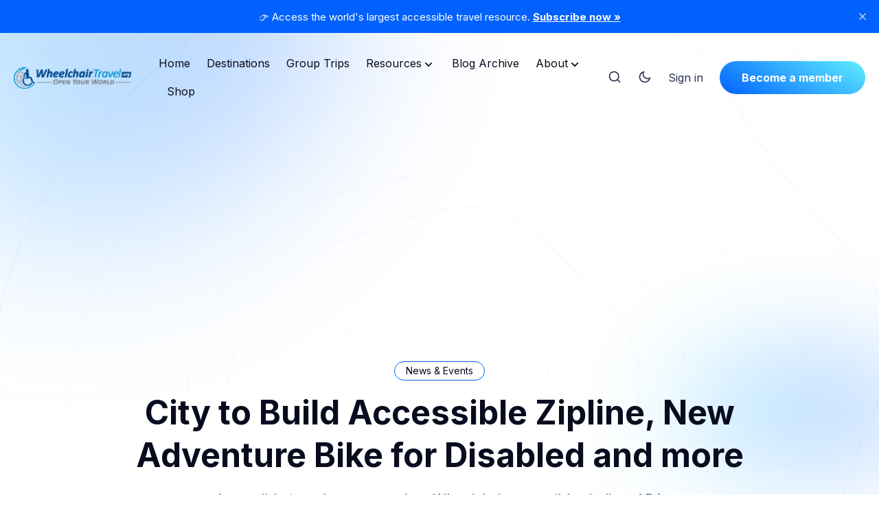

--- FILE ---
content_type: text/html; charset=utf-8
request_url: https://www.google.com/recaptcha/api2/aframe
body_size: 267
content:
<!DOCTYPE HTML><html><head><meta http-equiv="content-type" content="text/html; charset=UTF-8"></head><body><script nonce="7kr6FjOpoDkGMD1XtNdFlw">/** Anti-fraud and anti-abuse applications only. See google.com/recaptcha */ try{var clients={'sodar':'https://pagead2.googlesyndication.com/pagead/sodar?'};window.addEventListener("message",function(a){try{if(a.source===window.parent){var b=JSON.parse(a.data);var c=clients[b['id']];if(c){var d=document.createElement('img');d.src=c+b['params']+'&rc='+(localStorage.getItem("rc::a")?sessionStorage.getItem("rc::b"):"");window.document.body.appendChild(d);sessionStorage.setItem("rc::e",parseInt(sessionStorage.getItem("rc::e")||0)+1);localStorage.setItem("rc::h",'1768612577766');}}}catch(b){}});window.parent.postMessage("_grecaptcha_ready", "*");}catch(b){}</script></body></html>